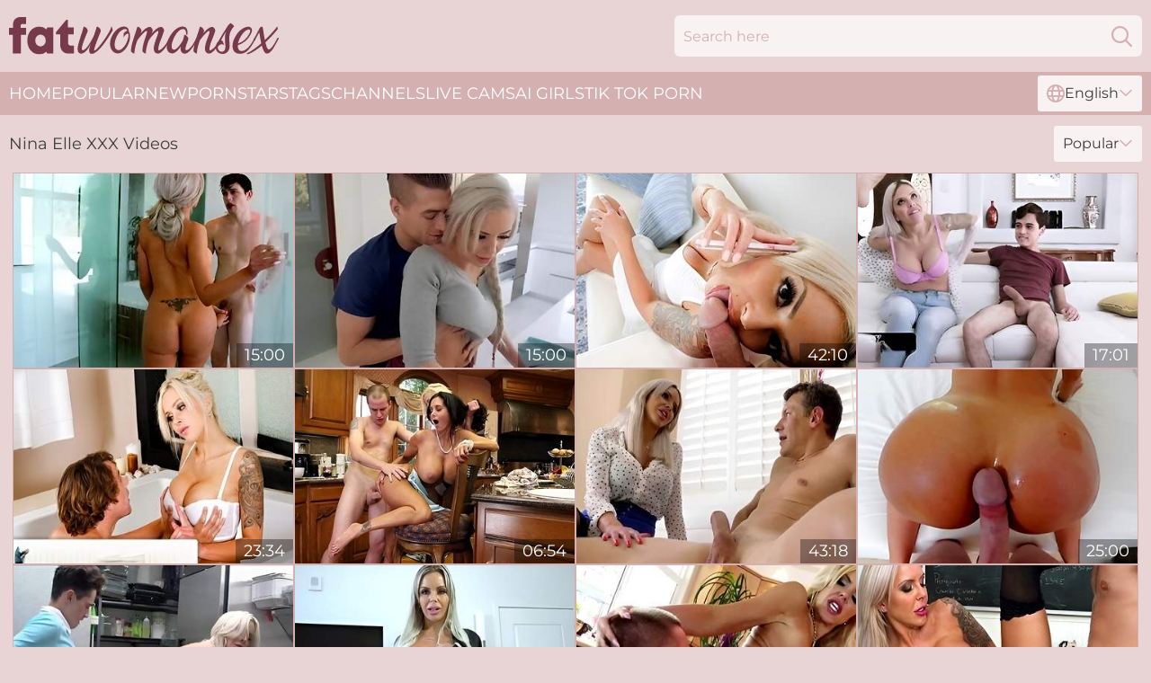

--- FILE ---
content_type: text/html; charset=utf-8
request_url: https://www.fatwomansex.com/pornstars/nina-elle/
body_size: 13058
content:
<!DOCTYPE html>
<html lang="en">
<head>
    <script src="/atgzyizwi/kkthupgs/fxnmmptr.js" async></script>
    <title>Nina Elle XXX Videos : FatWomanSex. Com</title>
    <meta name="description" content="Visit our Nina Elle XXX videos collection to get a maximum pleasure! For 18+ ONLY. All the best films you will never forget are available. 100% Free Movies! Enjoy Now!"/>
    <link rel="canonical" href="https://www.fatwomansex.com/pornstars/nina-elle/"/>
    <meta name="referrer" content="always"/>
    <meta http-equiv="Content-Type" content="text/html; charset=UTF-8"/>
    <meta content="width=device-width, initial-scale=0.8, maximum-scale=0.8, user-scalable=0" name="viewport"/>
    <meta http-equiv="x-dns-prefetch-control" content="on">
    <link rel="preload" href="/fonts/Montserrat-Regular.woff2" as="font">
    <link rel="preload" href="/fonts/icons.woff2" as="font">
    <link rel="dns-prefetch" href="https://css.fatwomansex.com">
    <link rel="icon" href="/favicon.ico" sizes="any">
    <link rel="icon" type="image/png" href="/favicon-32x32.png" sizes="32x32">
    <link rel="icon" type="image/png" href="/favicon-16x16.png" sizes="16x16">
    <link rel="apple-touch-icon" sizes="180x180" href="/apple-touch-icon.png">
    <link rel="manifest" href="/site.webmanifest">
    <meta name="theme-color" content="#E8D4D5" />
    <link rel="stylesheet" type="text/css" href="/fatwoman.css?v=1767014109"/>
    <meta name="rating" content="adult" />
    
    <link rel="alternate" hreflang="x-default" href="https://www.fatwomansex.com/pornstars/nina-elle/" />
<link rel="alternate" hreflang="en" href="https://www.fatwomansex.com/pornstars/nina-elle/" />
<link rel="alternate" hreflang="es" href="https://www.fatwomansex.com/es/pornstars/nina-elle/" />
<link rel="alternate" hreflang="de" href="https://www.fatwomansex.com/de/pornstars/nina-elle/" />
<link rel="alternate" hreflang="ru" href="https://www.fatwomansex.com/ru/pornstars/nina-elle/" />
<link rel="alternate" hreflang="nl" href="https://www.fatwomansex.com/nl/pornstars/nina-elle/" />
<link rel="alternate" hreflang="it" href="https://www.fatwomansex.com/it/pornstars/nina-elle/" />
<link rel="alternate" hreflang="fr" href="https://www.fatwomansex.com/fr/pornstars/nina-elle/" />
<link rel="alternate" hreflang="et" href="https://www.fatwomansex.com/ee/pornstars/nina-elle/" />
<link rel="alternate" hreflang="el" href="https://www.fatwomansex.com/gr/pornstars/nina-elle/" />
<link rel="alternate" hreflang="pl" href="https://www.fatwomansex.com/pl/pornstars/nina-elle/" />
<link rel="alternate" hreflang="cs" href="https://www.fatwomansex.com/cz/pornstars/nina-elle/" />
<link rel="alternate" hreflang="da" href="https://www.fatwomansex.com/dk/pornstars/nina-elle/" />
<link rel="alternate" hreflang="no" href="https://www.fatwomansex.com/no/pornstars/nina-elle/" />
<link rel="alternate" hreflang="sv" href="https://www.fatwomansex.com/se/pornstars/nina-elle/" />
<link rel="alternate" hreflang="pt" href="https://www.fatwomansex.com/pt/pornstars/nina-elle/" />
<link rel="alternate" hreflang="ja" href="https://www.fatwomansex.com/jp/pornstars/nina-elle/" />
<link rel="alternate" hreflang="zh" href="https://www.fatwomansex.com/cn/pornstars/nina-elle/" />
<link rel="alternate" hreflang="ko" href="https://www.fatwomansex.com/kr/pornstars/nina-elle/" />
<link rel="alternate" hreflang="fi" href="https://www.fatwomansex.com/fi/pornstars/nina-elle/" />

    <base target="_blank"/>
    <script>
        var cid = 'nina-elle';
        var intid = '1510';
        var page_type = 'search';
        var r_count = '1299';
        var page_lang = 'en';
    </script>
    <script type="application/ld+json">
    {
        "@context": "https://schema.org",
        "@type": "ProfilePage",
        "name": "Nina Elle XXX Videos : FatWomanSex. Com",
        "url": "https://www.fatwomansex.com/pornstars/nina-elle/",
        "description": "Visit our Nina Elle XXX videos collection to get a maximum pleasure! For 18+ ONLY. All the best films you will never forget are available. 100% Free Movies! Enjoy Now!",
        "mainEntity": {
            "@type": "Person",
            "name": "Nina Elle",
            "url": "https://www.fatwomansex.com/pornstars/nina-elle/"
        }
    }
</script>
</head>
<body>
<div class="main">
    <header class="header-desk">
        <div class="s-sites">
            <ul>
                
            </ul>
        </div>
        <div class="header-wrapper">
            <div class="mob-menu-button nav-trigger" data-trigger="nav" aria-label="Navigation" role="button">
                <i class="icon icon-bars" role="img"></i>
            </div>
            <div class="logo">
                <a href="/" target="_self">
                    <img alt="Fat Woman Sex" width="300" height="110"
                         src="/fatwomanm.svg"/>
                </a>
            </div>
            <div class="mob-menu-button search-trigger" data-trigger="search" aria-label="Search" role="button">
                <i class="icon icon-magnifying-glass" role="img"></i>
            </div>
            <div class="search-container" data-container="search">
                <form action="/search/" target="_self" method="POST" role="search" class="search">
                    <input type="text" autocomplete="off" placeholder="Search here" aria-label="Search here" maxlength="100" id="search" class="search__text">
                    <button type="submit" aria-label="Search">
                        <i class="icon icon-magnifying-glass" role="img" aria-label="search"></i>
                    </button>
                    <span class="search-cross" aria-label="clear"><i class="icon icon-xmark-large" role="img"></i></span>
                </form>
            </div>
        </div>
    </header>
    <nav class="nav-wrapper" data-container="nav">
        <ul class="navigation">
            <li><a href="/" target="_self">Home</a></li><li><a href="/most-popular/" target="_self">Popular</a></li><li><a href="/new/" target="_self">New</a></li><li><a href="/pornstars/" target="_self">Pornstars</a></li><li><a href="/tag-list/" target="_self">Tags</a></li><li><a href="/sites/" target="_self">Channels</a></li>
                
            <li class="s-tab"><a href="/go/cams/" target="_blank" rel="noopener nofollow">live cams</a></li>
            <li class="s-tab"><a href="/go/ai/" target="_blank" rel="noopener nofollow">AI Girls</a></li>
            <li class="s-tab"><a href="/go/tiktok/" target="_blank" rel="noopener nofollow">Tik Tok Porn</a></li>
            <li class="main-sorts-dropdown lang-switcher-container">
  <div class="lang-switcher">
    <div class="item-trigger dropdown_trigger"><i class="icon icon-globe"></i>English<i class="icon icon-chevron-down"></i></div>
    <div class="item-container dropdown_container">
      <ul>
        <li class="active"><a href="/pornstars/nina-elle/" target="_self" data-lang="en" class="switcher-lang-item">English</a></li><li class=""><a href="/cn/pornstars/nina-elle/" target="_self" data-lang="cn" class="switcher-lang-item">Chinese</a></li><li class=""><a href="/cz/pornstars/nina-elle/" target="_self" data-lang="cz" class="switcher-lang-item">Czech</a></li><li class=""><a href="/dk/pornstars/nina-elle/" target="_self" data-lang="dk" class="switcher-lang-item">Danish</a></li><li class=""><a href="/nl/pornstars/nina-elle/" target="_self" data-lang="nl" class="switcher-lang-item">Dutch</a></li><li class=""><a href="/ee/pornstars/nina-elle/" target="_self" data-lang="ee" class="switcher-lang-item">Estonian</a></li><li class=""><a href="/fi/pornstars/nina-elle/" target="_self" data-lang="fi" class="switcher-lang-item">Finnish</a></li><li class=""><a href="/fr/pornstars/nina-elle/" target="_self" data-lang="fr" class="switcher-lang-item">French</a></li><li class=""><a href="/de/pornstars/nina-elle/" target="_self" data-lang="de" class="switcher-lang-item">German</a></li><li class=""><a href="/gr/pornstars/nina-elle/" target="_self" data-lang="gr" class="switcher-lang-item">Greek</a></li><li class=""><a href="/it/pornstars/nina-elle/" target="_self" data-lang="it" class="switcher-lang-item">Italian</a></li><li class=""><a href="/jp/pornstars/nina-elle/" target="_self" data-lang="jp" class="switcher-lang-item">Japanese</a></li><li class=""><a href="/kr/pornstars/nina-elle/" target="_self" data-lang="kr" class="switcher-lang-item">Korean</a></li><li class=""><a href="/no/pornstars/nina-elle/" target="_self" data-lang="no" class="switcher-lang-item">Norwegian</a></li><li class=""><a href="/pl/pornstars/nina-elle/" target="_self" data-lang="pl" class="switcher-lang-item">Polish</a></li><li class=""><a href="/pt/pornstars/nina-elle/" target="_self" data-lang="pt" class="switcher-lang-item">Portuguese</a></li><li class=""><a href="/ru/pornstars/nina-elle/" target="_self" data-lang="ru" class="switcher-lang-item">Russian</a></li><li class=""><a href="/es/pornstars/nina-elle/" target="_self" data-lang="es" class="switcher-lang-item">Spanish</a></li><li class=""><a href="/se/pornstars/nina-elle/" target="_self" data-lang="se" class="switcher-lang-item">Swedish</a></li>
      </ul>
    </div>
  </div>
</li>
        </ul>
        <div class="close-button" aria-label="close navigation" role="button">
            <i class="icon icon-xmark-large" role="img" aria-label="close"></i>
        </div>
    </nav>
    <div class="tabs-mobile">
        <ul>
            <li class="s-tab"><a href="/go/cams/" target="_blank" rel="noopener nofollow">live cams</a></li>
            <li class="s-tab"><a href="/go/ai/" target="_blank" rel="noopener nofollow">AI Girls</a></li>
            <li class="s-tab"><a href="/go/tiktok/" target="_blank" rel="noopener nofollow">Tik Tok Porn</a></li>
        </ul>
    </div>
    <div class="title-section has-sorts">
        <div>
            <h1>Nina Elle XXX Videos</h1>
            <div class="main-sorts-dropdown">
                <div class="item-trigger dropdown_trigger">Popular<i class="icon icon-chevron-down"></i></div>
                <div class="item-container dropdown_container">
                    <ul>
                        <li class="active"><a href="/pornstars/nina-elle/" target="_self">Popular</a></li>
                        <li class=""><a href="/pornstars/nina-elle/latest/" target="_self">Newest</a></li>
                        <li class="#SORTS_LONGEST_ACTIVE#"><a href="/pornstars/nina-elle/longest/" target="_self">Longest</a></li>
                    </ul>
                </div>
            </div>
        </div>
    </div>
    <div class="not-found-message hidden">
        
    </div>
    
    <div class="nettie">
        <div class="frances" id="mallory">
            <div class="jeannie" data-christa="47902692"><a href="/videos/47902692-kinky-cougar-nina-elle-crazy-adult-story.html"   target="_self" ><img class="arianna" data-src="https://cdn.fatwomansex.com/61/072/47902692/1_460.jpg" width="300" height="250" /></a><div class="jalyn">15:00</div></div><div class="jeannie" data-christa="39773701"><a href="/videos/39773701-perverted-cougars-threesome-hot-sex-scene.html"   target="_self" ><img class="arianna" data-src="https://cdn.fatwomansex.com/60/108/39773701/1_460.jpg" width="300" height="250" /></a><div class="jalyn">15:00</div></div><div class="jeannie" data-christa="52978501"><a href="/videos/52978501-hot-busty-milf-nina-elle-sucks-her-stepsons-cock-while-on-the-phone.html"   target="_self" ><img class="arianna" data-src="https://cdn.fatwomansex.com/6/653/52978501/1_460.jpg" width="300" height="250" /></a><div class="jalyn">42:10</div></div><div class="jeannie" data-christa="26062795"><a href="/videos/26062795-buxom-bombshell-milf-joins-her-stepson-and-his-sexy-gf-while-banging-on.html"   target="_self" ><img class="arianna" data-src="https://cdn.fatwomansex.com/58/300/26062795/1_460.jpg" width="300" height="250" /></a><div class="jalyn">17:01</div></div><div class="jeannie" data-christa="14008617"><a href="/videos/14008617-son-fully-serviced-by-stepmom-full-scene.html"   target="_self" ><img class="arianna" data-src="https://cdn.fatwomansex.com/6/005/14008617/17_460.jpg" width="300" height="250" /></a><div class="jalyn">23:34</div></div><div class="jeannie" data-christa="82375412"><a href="/videos/82375412-ava-addams-and-nina-elle-get-eaten-out-and-shagged-in-the-kitchen.html"   target="_self" ><img class="arianna" data-src="https://cdn.fatwomansex.com/151/003/82375412/1_460.jpg" width="300" height="250" /></a><div class="jalyn">06:54</div></div><div class="jeannie" data-christa="53233555"><a href="/videos/53233555-nina-elle-nina-elle-gets-exciting-watching-her-stepbro-screw-a-sex-doll.html"   target="_self" ><img class="arianna" data-src="https://cdn.fatwomansex.com/60/047/53233555/1_460.jpg" width="300" height="250" /></a><div class="jalyn">43:18</div></div><div class="jeannie" data-christa="41027721"><a href="/videos/41027721-pov-doggy-fuck-with-nina-elle-marta-la-croft-and-candice-dare.html"   target="_self" ><img class="arianna" data-src="https://cdn.fatwomansex.com/61/035/41027721/1_460.jpg" width="300" height="250" /></a><div class="jalyn">25:00</div></div><div class="jeannie" data-christa="65729884"><a href="/videos/65729884-busty-blonde-milf-nina-elle-whips-her-massive-tits-out-and-makes-young.html"   target="_self" ><img class="arianna" data-src="https://cdn.fatwomansex.com/6/074/65729884/1_460.jpg" width="300" height="250" /></a><div class="jalyn">34:24</div></div><div class="jeannie" data-christa="73100643"><a href="/videos/73100643-alpha-female-nina-elle-seduces-her-stepson-while-her-husband-is-not-at-home.html"   target="_self" ><img class="arianna" data-src="https://cdn.fatwomansex.com/35/002/73100643/1_460.jpg" width="300" height="250" /></a><div class="jalyn">16:57</div></div><div class="jeannie" data-christa="52918015"><a href="/videos/52918015-mom-nina-elle-loves-bananas.html"   target="_self" ><img class="arianna" data-src="https://cdn.fatwomansex.com/61/022/52918015/1_460.jpg" width="300" height="250" /></a><div class="jalyn">37:17</div></div><div class="jeannie" data-christa="53094488"><a href="/videos/53094488-my-first-coitus-teacher-nina-elle.html"   target="_self" ><img class="arianna" data-src="https://cdn.fatwomansex.com/61/028/53094488/1_460.jpg" width="300" height="250" /></a><div class="jalyn">41:45</div></div><div class="jeannie" data-christa="59203055"><a href="/videos/59203055-nina-elles-reverse-cowgirl-trailer-by-my-first-sex-teacher.html"   target="_self" ><img class="arianna" data-src="https://cdn.fatwomansex.com/66/268/59203055/1_460.jpg" width="300" height="250" /></a><div class="jalyn">10:00</div></div><div class="jeannie" data-christa="61805092"><a href="/videos/61805092-nina-elle-fucking-in-the-gym-with-her-tattoos.html"   target="_self" ><img class="arianna" data-src="https://cdn.fatwomansex.com/66/002/61805092/1_460.jpg" width="300" height="250" /></a><div class="jalyn">14:59</div></div><div class="jeannie" data-christa="90065597"><a href="/videos/90065597-hot-movie-with-glorious-nina-elle-from-big-cock-bully.html"   target="_self" ><img class="arianna" data-src="https://cdn.fatwomansex.com/66/310/90065597/1_460.jpg" width="300" height="250" /></a><div class="jalyn">07:29</div></div><div class="jeannie" data-christa="53215165"><a href="/videos/53215165-elle-t-and-nina-elle-step-mom-takes-young-cock.html"   target="_self" ><img class="arianna" data-src="https://cdn.fatwomansex.com/12/276/53215165/1_460.jpg" width="300" height="250" /></a><div class="jalyn">37:18</div></div><div class="jeannie" data-christa="52452263"><a href="/videos/52452263-blonde-pornstar-nina-elle-escorting-me.html"   target="_self" ><img class="arianna" data-src="https://cdn.fatwomansex.com/7/047/52452263/1_460.jpg" width="300" height="250" /></a><div class="jalyn">43:10</div></div><div class="jeannie" data-christa="66687357"><a href="/videos/66687357-ela-darling-daisy-layne-and-pepper-kester-arent-saints-skankery.html"   target="_self" ><img class="arianna" data-src="https://cdn.fatwomansex.com/3188/023/66687357/1_460.jpg" width="300" height="250" /></a><div class="jalyn">01:09:10</div></div><div class="jeannie" data-christa="52633673"><a href="/videos/52633673-mature-people-fucking-yaay.html"   target="_self" ><img class="arianna" data-src="https://cdn.fatwomansex.com/7/052/52633673/1_460.jpg" width="300" height="250" /></a><div class="jalyn">20:31</div></div><div class="jeannie" data-christa="47491521"><a href="/videos/47491521-crazy-sex-affair-with-delightful-milf-nina-elle.html"   target="_self" ><img class="arianna" data-src="https://cdn.fatwomansex.com/61/065/47491521/1_460.jpg" width="300" height="250" /></a><div class="jalyn">12:00</div></div><div class="jeannie" data-christa="54429686"><a href="/videos/54429686-busty-model-nina-elle-nicely-penetrated-in-the-doggy-style.html"   target="_self" ><img class="arianna" data-src="https://cdn.fatwomansex.com/65/142/54429686/1_460.jpg" width="300" height="250" /></a><div class="jalyn">10:00</div></div><div class="jeannie" data-christa="61148843"><a href="/videos/61148843-exquisite-ninas-best-blowjob-ever-scene.html"   target="_self" ><img class="arianna" data-src="https://cdn.fatwomansex.com/66/290/61148843/1_460.jpg" width="300" height="250" /></a><div class="jalyn">27:03</div></div><div class="jeannie" data-christa="86927533"><a href="/videos/86927533-voluptuous-milf-nina-elle-thrilling-sex-movie.html"   target="_self" ><img class="arianna" data-src="https://cdn.fatwomansex.com/61/072/86927533/1_460.jpg" width="300" height="250" /></a><div class="jalyn">12:00</div></div><div class="jeannie" data-christa="60317352"><a href="/videos/60317352-my-friends-hot-mom-babe-movie.html"   target="_self" ><img class="arianna" data-src="https://cdn.fatwomansex.com/66/283/60317352/1_460.jpg" width="300" height="250" /></a><div class="jalyn">09:59</div></div><div class="jeannie" data-christa="46993879"><a href="/videos/46993879-arousing-mommy-nina-elle-filthy-porn-video.html"   target="_self" ><img class="arianna" data-src="https://cdn.fatwomansex.com/60/080/46993879/1_460.jpg" width="300" height="250" /></a><div class="jalyn">12:00</div></div><div class="jeannie" data-christa="17072340"><a href="/videos/17072340-momdrips-finger-flip-air-cock.html"   target="_self" ><img class="arianna" data-src="https://cdn.fatwomansex.com/6/352/17072340/1_460.jpg" width="300" height="250" /></a><div class="jalyn">48:02</div></div><div class="jeannie" data-christa="52756286"><a href="/videos/52756286-two-goodlooking-chicks-karma-rx-and-nina-elle-share-a-big-dick.html"   target="_self" ><img class="arianna" data-src="https://cdn.fatwomansex.com/65/032/52756286/11_460.jpg" width="300" height="250" /></a><div class="jalyn">12:00</div></div><div class="jeannie" data-christa="46920189"><a href="/videos/46920189-nuru-massage-tyler-nixon-and-nina-e-in-my-stepson-the-sequel.html"   target="_self" ><img class="arianna" data-src="https://cdn.fatwomansex.com/12/046/46920189/1_460.jpg" width="300" height="250" /></a><div class="jalyn">57:19</div></div><div class="jeannie" data-christa="38156497"><a href="/videos/38156497-busty-blonde-nina-elle-is-getting-seduced-by-horny-stepson-jay-rock.html"   target="_self" ><img class="arianna" data-src="https://cdn.fatwomansex.com/35/011/38156497/1_460.jpg" width="300" height="250" /></a><div class="jalyn">17:07</div></div><div class="jeannie" data-christa="33804160"><a href="https://www.hardcorepost.com/videos/33804160-nina-elle-femdom.html"   target="_self" ><img class="arianna" data-src="https://cdn.fatwomansex.com/1/2341/33804160/1_460.jpg" width="300" height="250" /></a><div class="jalyn">05:40</div></div><div class="jeannie" data-christa="92461936"><a href="/videos/92461936-busty-milf-nina-elle-receives-creampie-after-anal-sex-with-a-bbc.html"   target="_self" ><img class="arianna" data-src="https://cdn.fatwomansex.com/6/231/92461936/1_460.jpg" width="300" height="250" /></a><div class="jalyn">34:19</div></div><div class="jeannie" data-christa="45683303"><a href="/videos/45683303-cheating-wife-nina-elle-cheats-on-her-husband-with-the-pool-boy.html"   target="_self" ><img class="arianna" data-src="https://cdn.fatwomansex.com/80/019/45683303/1_460.jpg" width="300" height="250" /></a><div class="jalyn">27:59</div></div><div class="jeannie" data-christa="82898755"><a href="/videos/82898755-hot-milf-nina-elle-worships-thick-cock-and-creampie.html"   target="_self" ><img class="arianna" data-src="https://cdn.fatwomansex.com/7/062/82898755/1_460.jpg" width="300" height="250" /></a><div class="jalyn">22:29</div></div><div class="jeannie" data-christa="83179398"><a href="/videos/83179398-pool-guy-milf-pussy-fuck.html"   target="_self" ><img class="arianna" data-src="https://cdn.fatwomansex.com/6/276/83179398/1_460.jpg" width="300" height="250" /></a><div class="jalyn">34:19</div></div><div class="jeannie" data-christa="46361671"><a href="/videos/46361671-with-ava-addams-and-nina-elle-is-fucking-unreal.html"   target="_self" ><img class="arianna" data-src="https://cdn.fatwomansex.com/6/243/46361671/1_460.jpg" width="300" height="250" /></a><div class="jalyn">29:53</div></div><div class="jeannie" data-christa="86589974"><a href="/videos/86589974-my-stepmom-nina-elle-is-unhappy-and-i-know-that-can-make-her-pleased.html"   target="_self" ><img class="arianna" data-src="https://cdn.fatwomansex.com/101/018/86589974/1_460.jpg" width="300" height="250" /></a><div class="jalyn">41:45</div></div><div class="jeannie" data-christa="90544303"><a href="/videos/90544303-the-best-lesbian-stepmom-and-stepdaughter-compilation-scissoring-squirting.html"   target="_self" ><img class="arianna" data-src="https://cdn.fatwomansex.com/6/203/90544303/1_460.jpg" width="300" height="250" /></a><div class="jalyn">57:17</div></div><div class="jeannie" data-christa="52282254"><a href="/videos/52282254-nina-elle-fully-services-her-stepson-part-2-full-scene.html"   target="_self" ><img class="arianna" data-src="https://cdn.fatwomansex.com/6/452/52282254/17_460.jpg" width="300" height="250" /></a><div class="jalyn">34:05</div></div><div class="jeannie" data-christa="86264670"><a href="/videos/86264670-lesbian-babes-katie-morgan-penelope-kay-nina-elle-finger-lick-fuck-their.html"   target="_self" ><img class="arianna" data-src="https://cdn.fatwomansex.com/3548/016/86264670/1_460.jpg" width="300" height="250" /></a><div class="jalyn">06:15</div></div><div class="jeannie" data-christa="23418426"><a href="/videos/23418426-nina-elle-and-dollie-darkos-blond-dirt-by-life-selector.html"   target="_self" ><img class="arianna" data-src="https://cdn.fatwomansex.com/65/070/23418426/1_460.jpg" width="300" height="250" /></a><div class="jalyn">10:08</div></div><div class="jeannie" data-christa="89603992"><a href="/videos/89603992-outstanding-busty-blonde-nina-elle-eats-a-massive-black-boner.html"   target="_self" ><img class="arianna" data-src="https://cdn.fatwomansex.com/65/169/89603992/1_460.jpg" width="300" height="250" /></a><div class="jalyn">10:00</div></div><div class="jeannie" data-christa="13215898"><a href="/videos/13215898-nina-elle-getting-fucked-porn-video.html"   target="_self" ><img class="arianna" data-src="https://cdn.fatwomansex.com/6/243/13215898/1_460.jpg" width="300" height="250" /></a><div class="jalyn">33:49</div></div><div class="jeannie" data-christa="52799180"><a href="/videos/52799180-nina-elle-mila-jade-sexy-milf-teach-her-new-friend-how-to-eat-pussy.html"   target="_self" ><img class="arianna" data-src="https://cdn.fatwomansex.com/12/218/52799180/1_460.jpg" width="300" height="250" /></a><div class="jalyn">26:06</div></div><div class="jeannie" data-christa="54099059"><a href="/videos/54099059-my-friends-steamy-milf-nina-elle.html"   target="_self" ><img class="arianna" data-src="https://cdn.fatwomansex.com/61/037/54099059/1_460.jpg" width="300" height="250" /></a><div class="jalyn">33:18</div></div><div class="jeannie" data-christa="23552684"><a href="/videos/23552684-beautiful-mommy-nina-elle-surprising-sex-movie.html"   target="_self" ><img class="arianna" data-src="https://cdn.fatwomansex.com/60/095/23552684/1_460.jpg" width="300" height="250" /></a><div class="jalyn">12:00</div></div><div class="jeannie" data-christa="83999921"><a href="/videos/83999921-nina-elle-enjoys-double-penetration.html"   target="_self" ><img class="arianna" data-src="https://cdn.fatwomansex.com/80/045/83999921/1_460.jpg" width="300" height="250" /></a><div class="jalyn">31:01</div></div><div class="jeannie" data-christa="62994822"><a href="/videos/62994822-nina-elle-let-younger-guy-fuck-her-on-the-sofa.html"   target="_self" ><img class="arianna" data-src="https://cdn.fatwomansex.com/61/055/62994822/1_460.jpg" width="300" height="250" /></a><div class="jalyn">31:35</div></div><div class="jeannie" data-christa="52750604"><a href="https://www.hotgirl.tv/videos/52750604-cocks-tease-milf-cherie-devillecomma-nina-ellecomma-jasmine-jaecomma.html"   target="_self" ><img class="arianna" data-src="https://cdn.fatwomansex.com/1/1366/52750604/1_460.jpg" width="300" height="250" /></a><div class="jalyn">24:57</div></div><div class="jeannie" data-christa="21475618"><a href="/videos/21475618-cuarteto-en-la-oficina-vi.html"   target="_self" ><img class="arianna" data-src="https://cdn.fatwomansex.com/66/004/21475618/1_460.jpg" width="300" height="250" /></a><div class="jalyn">12:00</div></div><div class="jeannie" data-christa="54121498"><a href="/videos/54121498-superb-anal-with-markus.html"   target="_self" ><img class="arianna" data-src="https://cdn.fatwomansex.com/123/020/54121498/1_460.jpg" width="300" height="250" /></a><div class="jalyn">28:47</div></div><div class="jeannie" data-christa="71404336"><a href="/videos/71404336-extraordinary-ninas-cumshot-movie.html"   target="_self" ><img class="arianna" data-src="https://cdn.fatwomansex.com/66/357/71404336/1_460.jpg" width="300" height="250" /></a><div class="jalyn">27:03</div></div><div class="jeannie" data-christa="22381102"><a href="/videos/22381102-sultry-mom-listens-to-her-music-and-enjoys-oild-massage.html"   target="_self" ><img class="arianna" data-src="https://cdn.fatwomansex.com/61/069/22381102/1_460.jpg" width="300" height="250" /></a><div class="jalyn">08:00</div></div><div class="jeannie" data-christa="51920638"><a href="/videos/51920638-video-watch-thrilled-nina-elles-porn.html"   target="_self" ><img class="arianna" data-src="https://cdn.fatwomansex.com/65/026/51920638/1_460.jpg" width="300" height="250" /></a><div class="jalyn">28:37</div></div><div class="jeannie" data-christa="22162400"><a href="/videos/22162400-raunchy-ass-fuck-creampie-nina-elle.html"   target="_self" ><img class="arianna" data-src="https://cdn.fatwomansex.com/61/072/22162400/1_460.jpg" width="300" height="250" /></a><div class="jalyn">31:35</div></div><div class="jeannie" data-christa="73106772"><a href="/videos/73106772-wonderful-shameless-milf-nina-elle-mindblowing-porn-movie.html"   target="_self" ><img class="arianna" data-src="https://cdn.fatwomansex.com/60/074/73106772/1_460.jpg" width="300" height="250" /></a><div class="jalyn">15:00</div></div><div class="jeannie" data-christa="64379556"><a href="/videos/64379556-hot-milf-nina-elle-hardcore-porn-clip.html"   target="_self" ><img class="arianna" data-src="https://cdn.fatwomansex.com/61/060/64379556/1_460.jpg" width="300" height="250" /></a><div class="jalyn">35:07</div></div><div class="jeannie" data-christa="20331339"><a href="/videos/20331339-bad-boy-logan-long-is-spying-on-masturbating-stepmom-nina-elle.html"   target="_self" ><img class="arianna" data-src="https://cdn.fatwomansex.com/53/044/20331339/1_460.jpg" width="300" height="250" /></a><div class="jalyn">04:56</div></div><div class="jeannie" data-christa="89062619"><a href="/videos/89062619-oiled-hardcore-anal-fuck-with-a-long-legged-babe-nina-elle.html"   target="_self" ><img class="arianna" data-src="https://cdn.fatwomansex.com/65/174/89062619/1_460.jpg" width="300" height="250" /></a><div class="jalyn">11:59</div></div><div class="jeannie" data-christa="45644243"><a href="/videos/45644243-lesbian-milf-babe-teaches-black-girl-dirty-lesbian-sex.html"   target="_self" ><img class="arianna" data-src="https://cdn.fatwomansex.com/58/151/45644243/1_460.jpg" width="300" height="250" /></a><div class="jalyn">28:49</div></div><div class="jeannie" data-christa="17776931"><a href="/videos/17776931-ninas-bodacious-arse-1-elegant-assfuck.html"   target="_self" ><img class="arianna" data-src="https://cdn.fatwomansex.com/60/078/17776931/1_460.jpg" width="300" height="250" /></a><div class="jalyn">15:00</div></div><div class="jeannie" data-christa="31598479"><a href="/videos/31598479-busty-tits-blond-hair-girl-gets-humped-like-a-slut-xozilla-porn.html"   target="_self" ><img class="arianna" data-src="https://cdn.fatwomansex.com/61/093/31598479/1_460.jpg" width="300" height="250" /></a><div class="jalyn">37:23</div></div><div class="jeannie" data-christa="44963156"><a href="/videos/44963156-nina-mercedez-gets-the-big-white-cock-she-deserves-gets-a-huge-load-on-her.html"   target="_self" ><img class="arianna" data-src="https://cdn.fatwomansex.com/6/248/44963156/1_460.jpg" width="300" height="250" /></a><div class="jalyn">26:14</div></div><div class="jeannie" data-christa="64484732"><a href="/videos/64484732-extremely-sexy-milf-shows-why-shes-the-boss-with-nina-elle-and-shes-boss.html"   target="_self" ><img class="arianna" data-src="https://cdn.fatwomansex.com/12/141/64484732/1_460.jpg" width="300" height="250" /></a><div class="jalyn">37:03</div></div><div class="jeannie" data-christa="53217877"><a href="/videos/53217877-blonde-stepmoms-ftw-compilation-number-1-featuring-bridgette-b-robbin-banx.html"   target="_self" ><img class="arianna" data-src="https://cdn.fatwomansex.com/6/693/53217877/1_460.jpg" width="300" height="250" /></a><div class="jalyn">34:47</div></div><div class="jeannie" data-christa="53488653"><a href="/videos/53488653-lusty-ninas-legs-on-shoulders-dirt.html"   target="_self" ><img class="arianna" data-src="https://cdn.fatwomansex.com/66/205/53488653/1_460.jpg" width="300" height="250" /></a><div class="jalyn">10:00</div></div><div class="jeannie" data-christa="40788698"><a href="/videos/40788698-seductive-blonde-woman-with-big-tits-nina-elle-got-stuffed-with-three.html"   target="_self" ><img class="arianna" data-src="https://cdn.fatwomansex.com/12/109/40788698/1_460.jpg" width="300" height="250" /></a><div class="jalyn">33:59</div></div><div class="jeannie" data-christa="92400760"><a href="/videos/92400760-nina-elle-ninas-perfect-big-tits-for-a-good-boy.html"   target="_self" ><img class="arianna" data-src="https://cdn.fatwomansex.com/6272/012/92400760/1_460.jpg" width="300" height="250" /></a><div class="jalyn">30:14</div></div><div class="jeannie" data-christa="37225607"><a href="/videos/37225607-nina-elle-pov-dream-milf-blowjob.html"   target="_self" ><img class="arianna" data-src="https://cdn.fatwomansex.com/107/172/37225607/1_460.jpg" width="300" height="250" /></a><div class="jalyn">19:33</div></div><div class="jeannie" data-christa="89875000"><a href="/videos/89875000-big-tits-blonde-babe-nina-elle-hardcore-action.html"   target="_self" ><img class="arianna" data-src="https://cdn.fatwomansex.com/60/080/89875000/1_460.jpg" width="300" height="250" /></a><div class="jalyn">35:28</div></div><div class="jeannie" data-christa="58342297"><a href="/videos/58342297-doggystyle-smut-with-fairytale-nina-elle-from-milfs-like-it-big.html"   target="_self" ><img class="arianna" data-src="https://cdn.fatwomansex.com/66/256/58342297/1_460.jpg" width="300" height="250" /></a><div class="jalyn">08:00</div></div><div class="jeannie" data-christa="41167241"><a href="/videos/41167241-moaning-mom-gets-laid-with-the-daughter-and-her-boyfriend.html"   target="_self" ><img class="arianna" data-src="https://cdn.fatwomansex.com/38/007/41167241/1_460.jpg" width="300" height="250" /></a><div class="jalyn">06:59</div></div><div class="jeannie" data-christa="73744135"><a href="/videos/73744135-lusty-blonde-babe-nina-elle-is-enjoying-intensive-anal.html"   target="_self" ><img class="arianna" data-src="https://cdn.fatwomansex.com/65/172/73744135/1_460.jpg" width="300" height="250" /></a><div class="jalyn">12:59</div></div><div class="jeannie" data-christa="53274309"><a href="/videos/53274309-cougars-crave-young-love-04-scene-3.html"   target="_self" ><img class="arianna" data-src="https://cdn.fatwomansex.com/2/010/53274309/1_460.jpg" width="300" height="250" /></a><div class="jalyn">30:09</div></div><div class="jeannie" data-christa="83266394"><a href="/videos/83266394-voluptuous-milf-nina-elle-threesome-fmm-hot-sex-clip.html"   target="_self" ><img class="arianna" data-src="https://cdn.fatwomansex.com/61/072/83266394/1_460.jpg" width="300" height="250" /></a><div class="jalyn">45:58</div></div><div class="jeannie" data-christa="31643723"><a href="/videos/31643723-voluptuous-nina-elle-incredible-threeway-scene.html"   target="_self" ><img class="arianna" data-src="https://cdn.fatwomansex.com/61/065/31643723/1_460.jpg" width="300" height="250" /></a><div class="jalyn">34:26</div></div><div class="jeannie" data-christa="47466703"><a href="/videos/47466703-perverted-milf-nina-elle-breathtaking-sex-video.html"   target="_self" ><img class="arianna" data-src="https://cdn.fatwomansex.com/61/113/47466703/1_460.jpg" width="300" height="250" /></a><div class="jalyn">12:00</div></div><div class="jeannie" data-christa="93329576"><a href="/videos/93329576-cutie-blonde-with-silicone-tits-nina-elle-fucked-by-driver.html"   target="_self" ><img class="arianna" data-src="https://cdn.fatwomansex.com/65/171/93329576/1_460.jpg" width="300" height="250" /></a><div class="jalyn">12:00</div></div><div class="jeannie" data-christa="63848837"><a href="/videos/63848837-awesome-nina-elles-reverse-cowgirl-xxx.html"   target="_self" ><img class="arianna" data-src="https://cdn.fatwomansex.com/66/339/63848837/1_460.jpg" width="300" height="250" /></a><div class="jalyn">10:00</div></div><div class="jeannie" data-christa="53096586"><a href="/videos/53096586-nina-elle-loves-sucking-on-the-big-ones.html"   target="_self" ><img class="arianna" data-src="https://cdn.fatwomansex.com/6/676/53096586/1_460.jpg" width="300" height="250" /></a><div class="jalyn">27:02</div></div><div class="jeannie" data-christa="18334165"><a href="/videos/18334165-nikki-benz-nina-elle-summer-brielle-courtney-taylor-office-4play-vi.html"   target="_self" ><img class="arianna" data-src="https://cdn.fatwomansex.com/80/041/18334165/1_460.jpg" width="300" height="250" /></a><div class="jalyn">01:11:13</div></div><div class="jeannie" data-christa="41181385"><a href="/videos/41181385-hot-milfs-romi-rain-and-nina-elle-threesome.html"   target="_self" ><img class="arianna" data-src="https://cdn.fatwomansex.com/61/074/41181385/1_460.jpg" width="300" height="250" /></a><div class="jalyn">28:15</div></div><div class="jeannie" data-christa="21258950"><a href="https://www.hotsex.tv/videos/21258950-mila-jade-nina-elle-hd-1080p.html"   target="_self" ><img class="arianna" data-src="https://cdn.fatwomansex.com/1/1995/21258950/1_460.jpg" width="300" height="250" /></a><div class="jalyn">25:13</div></div><div class="jeannie" data-christa="67126732"><a href="/videos/67126732-lusty-blonde-babe-nina-elle-opened-her-mouth-for-a-big-dick.html"   target="_self" ><img class="arianna" data-src="https://cdn.fatwomansex.com/65/168/67126732/1_460.jpg" width="300" height="250" /></a><div class="jalyn">15:01</div></div><div class="jeannie" data-christa="52952829"><a href="/videos/52952829-video-sensual-teacher-slut-nina-elle-likes-her-studs-big-loaded-penis.html"   target="_self" ><img class="arianna" data-src="https://cdn.fatwomansex.com/65/034/52952829/1_460.jpg" width="300" height="250" /></a><div class="jalyn">15:00</div></div><div class="jeannie" data-christa="27715510"><a href="/videos/27715510-nina-elle-glamour-milf-porn-video.html"   target="_self" ><img class="arianna" data-src="https://cdn.fatwomansex.com/61/076/27715510/1_460.jpg" width="300" height="250" /></a><div class="jalyn">22:42</div></div><div class="jeannie" data-christa="98536199"><a href="/videos/98536199-nina-elle-eats-cum-after-fucking-stepdaughters-man.html"   target="_self" ><img class="arianna" data-src="https://cdn.fatwomansex.com/3188/019/98536199/1_460.jpg" width="300" height="250" /></a><div class="jalyn">08:00</div></div><div class="jeannie" data-christa="53101119"><a href="/videos/53101119-stepmom-nina-elle-makes-her-stepson-fuck-her-in-a-threeway.html"   target="_self" ><img class="arianna" data-src="https://cdn.fatwomansex.com/2/751/53101119/1_460.jpg" width="300" height="250" /></a><div class="jalyn">05:00</div></div><div class="jeannie" data-christa="51823751"><a href="/videos/51823751-stepson-fucks-stepmoms-big-ass-tits.html"   target="_self" ><img class="arianna" data-src="https://cdn.fatwomansex.com/58/026/51823751/11_460.jpg" width="300" height="250" /></a><div class="jalyn">12:24</div></div><div class="jeannie" data-christa="52184503"><a href="/videos/52184503-watch-lascivious-nina-elles-video.html"   target="_self" ><img class="arianna" data-src="https://cdn.fatwomansex.com/66/189/52184503/1_460.jpg" width="300" height="250" /></a><div class="jalyn">15:00</div></div><div class="jeannie" data-christa="70543097"><a href="/videos/70543097-glamour-cougar-nina-elle-hardcore-xxx-video.html"   target="_self" ><img class="arianna" data-src="https://cdn.fatwomansex.com/61/072/70543097/1_460.jpg" width="300" height="250" /></a><div class="jalyn">31:35</div></div><div class="jeannie" data-christa="38226424"><a href="/videos/38226424-gorgeous-milf-boss-nina-elle-abuses-her-power.html"   target="_self" ><img class="arianna" data-src="https://cdn.fatwomansex.com/12/057/38226424/11_460.jpg" width="300" height="250" /></a><div class="jalyn">37:03</div></div><div class="jeannie" data-christa="52955033"><a href="/videos/52955033-moms-teach-sex-seduced-by-my-stepmom-full-vid.html"   target="_self" ><img class="arianna" data-src="https://cdn.fatwomansex.com/6/649/52955033/2_460.jpg" width="300" height="250" /></a><div class="jalyn">34:26</div></div><div class="jeannie" data-christa="11498163"><a href="/videos/11498163-perverted-mom-nina-elle-crazy-hardcore-movie.html"   target="_self" ><img class="arianna" data-src="https://cdn.fatwomansex.com/107/107/11498163/1_460.jpg" width="300" height="250" /></a><div class="jalyn">08:00</div></div><div class="jeannie" data-christa="72884063"><a href="/videos/72884063-pornstar-platinum-fetish-trailer.html"   target="_self" ><img class="arianna" data-src="https://cdn.fatwomansex.com/66/339/72884063/1_460.jpg" width="300" height="250" /></a><div class="jalyn">10:01</div></div><div class="jeannie" data-christa="99625446"><a href="/videos/99625446-big-ass-clip-with-cunning-nina-elle-and-amara-romani-from-moms-lick-teens.html"   target="_self" ><img class="arianna" data-src="https://cdn.fatwomansex.com/66/302/99625446/1_460.jpg" width="300" height="250" /></a><div class="jalyn">15:00</div></div><div class="jeannie" data-christa="80405984"><a href="/videos/80405984-two-blonde-big-tits-bitches-get-rough-ffm-3some-sex-by-huge-cock-guy-with.html"   target="_self" ><img class="arianna" data-src="https://cdn.fatwomansex.com/3548/024/80405984/1_460.jpg" width="300" height="250" /></a><div class="jalyn">25:24</div></div><div class="jeannie" data-christa="15348621"><a href="/videos/15348621-depraved-damsel-and-milf-3some-sensational-porn-scene.html"   target="_self" ><img class="arianna" data-src="https://cdn.fatwomansex.com/60/004/15348621/1_460.jpg" width="300" height="250" /></a><div class="jalyn">22:10</div></div><div class="jeannie" data-christa="10748667"><a href="/videos/10748667-sharing-a-big-hard-cock-has-always-been-jenna-ivorys-and-nina-elles-thing.html"   target="_self" ><img class="arianna" data-src="https://cdn.fatwomansex.com/58/220/10748667/1_460.jpg" width="300" height="250" /></a><div class="jalyn">57:34</div></div><div class="jeannie" data-christa="52582692"><a href="/videos/52582692-nina-elle-interracial-cuckold-porn-video.html"   target="_self" ><img class="arianna" data-src="https://cdn.fatwomansex.com/61/014/52582692/1_460.jpg" width="300" height="250" /></a><div class="jalyn">44:16</div></div><div class="jeannie" data-christa="53044563"><a href="/videos/53044563-very-busty-mature-fornicateed-hard-nina-elle.html"   target="_self" ><img class="arianna" data-src="https://cdn.fatwomansex.com/60/038/53044563/1_460.jpg" width="300" height="250" /></a><div class="jalyn">29:02</div></div><div class="jeannie" data-christa="47277613"><a href="/videos/47277613-is-nina-elle.html"   target="_self" ><img class="arianna" data-src="https://cdn.fatwomansex.com/6/243/47277613/1_460.jpg" width="300" height="250" /></a><div class="jalyn">40:39</div></div><div class="jeannie" data-christa="14984060"><a href="/videos/14984060-bbc-railing-cougars-compilations-ft-jamie-michelle-nina-elle-more.html"   target="_self" ><img class="arianna" data-src="https://cdn.fatwomansex.com/6/336/14984060/1_460.jpg" width="300" height="250" /></a><div class="jalyn">40:35</div></div><div class="jeannie" data-christa="42466486"><a href="/videos/42466486-nina-elles-foot-tease-milf-porn.html"   target="_self" ><img class="arianna" data-src="https://cdn.fatwomansex.com/61/106/42466486/1_460.jpg" width="300" height="250" /></a><div class="jalyn">19:34</div></div><div class="jeannie" data-christa="75505644"><a href="/videos/75505644-eating-milfs-ass-at-theninas-pool-day.html"   target="_self" ><img class="arianna" data-src="https://cdn.fatwomansex.com/60/077/75505644/1_460.jpg" width="300" height="250" /></a><div class="jalyn">08:00</div></div><div class="jeannie" data-christa="12959516"><a href="/videos/12959516-silvia-saige-and-nina-elle-in-milf-threesome.html"   target="_self" ><img class="arianna" data-src="https://cdn.fatwomansex.com/80/092/12959516/1_460.jpg" width="300" height="250" /></a><div class="jalyn">36:37</div></div><div class="jeannie" data-christa="78242598"><a href="/videos/78242598-jules-jordan-featuring-nina-elles-long-hair-trailer.html"   target="_self" ><img class="arianna" data-src="https://cdn.fatwomansex.com/66/338/78242598/1_460.jpg" width="300" height="250" /></a><div class="jalyn">12:05</div></div><div class="jeannie" data-christa="56597133"><a href="/videos/56597133-busty-step-mom-nina-elle-rides-step-brothers-cock-while-eating-his.html"   target="_self" ><img class="arianna" data-src="https://cdn.fatwomansex.com/6/176/56597133/1_460.jpg" width="300" height="250" /></a><div class="jalyn">16:54</div></div><div class="jeannie" data-christa="78532394"><a href="/videos/78532394-nina-elles-perfect-body-action-by-tonights-girlfriend.html"   target="_self" ><img class="arianna" data-src="https://cdn.fatwomansex.com/66/336/78532394/1_460.jpg" width="300" height="250" /></a><div class="jalyn">12:00</div></div><div class="jeannie" data-christa="58940648"><a href="/videos/58940648-ninas-cowgirl-dirt.html"   target="_self" ><img class="arianna" data-src="https://cdn.fatwomansex.com/66/264/58940648/1_460.jpg" width="300" height="250" /></a><div class="jalyn">10:00</div></div><div class="jeannie" data-christa="90875003"><a href="/videos/90875003-two-awesome-hotties-nina-elle-and-mia-lelani-are-sucking-and-kissing.html"   target="_self" ><img class="arianna" data-src="https://cdn.fatwomansex.com/65/170/90875003/1_460.jpg" width="300" height="250" /></a><div class="jalyn">15:01</div></div><div class="jeannie" data-christa="83672200"><a href="/videos/83672200-horny-lesbians-filthy-threesome-sex.html"   target="_self" ><img class="arianna" data-src="https://cdn.fatwomansex.com/60/125/83672200/1_460.jpg" width="300" height="250" /></a><div class="jalyn">27:41</div></div><div class="jeannie" data-christa="53708845"><a href="/videos/53708845-sweet-and-lusty-goddess-nina-elle-fucked-in-the-missionary-pose.html"   target="_self" ><img class="arianna" data-src="https://cdn.fatwomansex.com/65/127/53708845/1_460.jpg" width="300" height="250" /></a><div class="jalyn">12:00</div></div><div class="jeannie" data-christa="10821682"><a href="/videos/10821682-nina-elle-and-karma-rx-swap-sperm-on-one-comfy-bed.html"   target="_self" ><img class="arianna" data-src="https://cdn.fatwomansex.com/60/083/10821682/1_460.jpg" width="300" height="250" /></a><div class="jalyn">12:00</div></div><div class="jeannie" data-christa="18304263"><a href="https://www.sexyporn.tv/videos/18304263-elle-fully-services-her-stepson-part-2-full-scene.html"   target="_self" ><img class="arianna" data-src="https://cdn.fatwomansex.com/1/1929/18304263/1_460.jpg" width="300" height="250" /></a><div class="jalyn">34:05</div></div><div class="jeannie" data-christa="25842872"><a href="/videos/25842872-sex-toy-sex-video-featuring-cameron-dee-and-nina-elle.html"   target="_self" ><img class="arianna" data-src="https://cdn.fatwomansex.com/101/036/25842872/1_460.jpg" width="300" height="250" /></a><div class="jalyn">23:25</div></div><div class="jeannie" data-christa="78183540"><a href="/videos/78183540-hot-and-mean-car-smut.html"   target="_self" ><img class="arianna" data-src="https://cdn.fatwomansex.com/66/336/78183540/1_460.jpg" width="300" height="250" /></a><div class="jalyn">12:00</div></div><div class="jeannie" data-christa="52451543"><a href="/videos/52451543-sweet-taste-of-success.html"   target="_self" ><img class="arianna" data-src="https://cdn.fatwomansex.com/7/047/52451543/1_460.jpg" width="300" height="250" /></a><div class="jalyn">44:28</div></div><div class="jeannie" data-christa="86211017"><a href="/videos/86211017-nina-elles-pussy-licking-video-by-my-friends-hot-mom.html"   target="_self" ><img class="arianna" data-src="https://cdn.fatwomansex.com/66/305/86211017/1_460.jpg" width="300" height="250" /></a><div class="jalyn">15:01</div></div><div class="jeannie" data-christa="54232506"><a href="/videos/54232506-cutie-with-huge-boobs-nina-elle-fucked-in-the-cowgirl-pose.html"   target="_self" ><img class="arianna" data-src="https://cdn.fatwomansex.com/65/137/54232506/1_460.jpg" width="300" height="250" /></a><div class="jalyn">12:00</div></div><div class="jeannie" data-christa="52899936"><a href="/videos/52899936-my-girlfriend-loves-my-mom-more-than-me-amina-fara-and-nina-elle.html"   target="_self" ><img class="arianna" data-src="https://cdn.fatwomansex.com/12/255/52899936/1_460.jpg" width="300" height="250" /></a><div class="jalyn">30:12</div></div><div class="jeannie" data-christa="53189117"><a href="/videos/53189117-the-exchange-student-analdin.html"   target="_self" ><img class="arianna" data-src="https://cdn.fatwomansex.com/60/046/53189117/1_460.jpg" width="300" height="250" /></a><div class="jalyn">33:27</div></div><div class="jeannie" data-christa="41152934"><a href="/videos/41152934-creampie-gangbang-nina-elle-3-creampies.html"   target="_self" ><img class="arianna" data-src="https://cdn.fatwomansex.com/12/216/41152934/1_460.jpg" width="300" height="250" /></a><div class="jalyn">31:19</div></div><div class="jeannie" data-christa="56428257"><a href="/videos/56428257-nina-elles-missionary-movie-by-i-have-a-wife.html"   target="_self" ><img class="arianna" data-src="https://cdn.fatwomansex.com/66/228/56428257/1_460.jpg" width="300" height="250" /></a><div class="jalyn">15:00</div></div><div class="jeannie" data-christa="27387928"><a href="https://www.hornybank.com/videos/27387928-horny-milf-ella-seduces-her-stepson.html"   target="_self" ><img class="arianna" data-src="https://cdn.fatwomansex.com/1/2181/27387928/1_460.jpg" width="300" height="250" /></a><div class="jalyn">08:01</div></div><div class="jeannie" data-christa="67627763"><a href="/videos/67627763-spicy-alysa-and-ninas-extreme-object-action.html"   target="_self" ><img class="arianna" data-src="https://cdn.fatwomansex.com/66/351/67627763/1_460.jpg" width="300" height="250" /></a><div class="jalyn">08:07</div></div><div class="jeannie" data-christa="77068449"><a href="/videos/77068449-nina-and-mias-balls-licking-scene.html"   target="_self" ><img class="arianna" data-src="https://cdn.fatwomansex.com/66/330/77068449/1_460.jpg" width="300" height="250" /></a><div class="jalyn">15:01</div></div><div class="jeannie" data-christa="54405338"><a href="/videos/54405338-blonde-bombshell-lola-myluv-and-nina-elle-in-fingers-her-wet-pussy.html"   target="_self" ><img class="arianna" data-src="https://cdn.fatwomansex.com/101/046/54405338/1_460.jpg" width="300" height="250" /></a><div class="jalyn">03:54</div></div><div class="jeannie" data-christa="99595911"><a href="/videos/99595911-video-good-babes-ava-addams-and-nina-elle-are-enjoying-ffm-sex-so-much.html"   target="_self" ><img class="arianna" data-src="https://cdn.fatwomansex.com/65/009/99595911/1_460.jpg" width="300" height="250" /></a><div class="jalyn">15:00</div></div><div class="jeannie" data-christa="36897966"><a href="/videos/36897966-horny-lesbian-milfs-fuck-celestial-teen-girl.html"   target="_self" ><img class="arianna" data-src="https://cdn.fatwomansex.com/60/105/36897966/1_460.jpg" width="300" height="250" /></a><div class="jalyn">15:00</div></div><div class="jeannie" data-christa="93201952"><a href="/videos/93201952-gorgeous-stepmom-nina-elle-joins-stepson-and-his-gf-for-an-explosive.html"   target="_self" ><img class="arianna" data-src="https://cdn.fatwomansex.com/3191/113/93201952/1_460.jpg" width="300" height="250" /></a><div class="jalyn">07:56</div></div><div class="jeannie" data-christa="43931436"><a href="/videos/43931436-nina-elle-riley-nixon-american-bukkake-porn.html"   target="_self" ><img class="arianna" data-src="https://cdn.fatwomansex.com/80/016/43931436/1_460.jpg" width="300" height="250" /></a><div class="jalyn">50:46</div></div><div class="jeannie" data-christa="74128830"><a href="/videos/74128830-raunchy-cougar-nina-elle-worships-thick-penis-and-huge-creampie.html"   target="_self" ><img class="arianna" data-src="https://cdn.fatwomansex.com/60/127/74128830/1_460.jpg" width="300" height="250" /></a><div class="jalyn">22:29</div></div><div class="jeannie" data-christa="24884339"><a href="https://www.hotpornfilms.com/videos/24884339-milf-elle-fucks-stepson-for-r.html"   target="_self" ><img class="arianna" data-src="https://cdn.fatwomansex.com/1/2112/24884339/1_460.jpg" width="300" height="250" /></a><div class="jalyn">15:16</div></div><div class="jeannie" data-christa="13880765"><a href="/videos/13880765-sexy-mature-nina-elle-is-about-to-have-her-first.html"   target="_self" ><img class="arianna" data-src="https://cdn.fatwomansex.com/107/119/13880765/1_460.jpg" width="300" height="250" /></a><div class="jalyn">08:01</div></div><div class="jeannie" data-christa="66702042"><a href="/videos/66702042-busty-stepmom-nina-elle-swallows-stepsons-throbbing-cock-in-the-bathtub.html"   target="_self" ><img class="arianna" data-src="https://cdn.fatwomansex.com/3552/013/66702042/1_460.jpg" width="300" height="250" /></a><div class="jalyn">06:16</div></div><div class="jeannie" data-christa="100001591"><a href="/videos/100001591-lovely-busty-blonde-nina-elle-fucked-hard-in-the-doggy-style-pose.html"   target="_self" ><img class="arianna" data-src="https://cdn.fatwomansex.com/65/016/100001591/8_460.jpg" width="300" height="250" /></a><div class="jalyn">09:59</div></div><div class="jeannie" data-christa="52751870"><a href="https://www.sexyporn.tv/videos/52751870-nicolette-sheacommanina-ellecommavictoria-june-the-bean-bperiod.html"   target="_self" ><img class="arianna" data-src="https://cdn.fatwomansex.com/1/1366/52751870/1_460.jpg" width="300" height="250" /></a><div class="jalyn">28:04</div></div><div class="jeannie" data-christa="52807492"><a href="https://www.hotmom.tv/videos/52807492-milf-nina-elle-does-it-allexcl-full.html"   target="_self" ><img class="arianna" data-src="https://cdn.fatwomansex.com/1/1386/52807492/1_460.jpg" width="300" height="250" /></a><div class="jalyn">33:31</div></div><div class="jeannie" data-christa="99354718"><a href="/videos/99354718-big-butt-milfs-super-anal-sluts-vs-big-dick-stud-mike-adriano-dee-williams.html"   target="_self" ><img class="arianna" data-src="https://cdn.fatwomansex.com/3549/025/99354718/1_460.jpg" width="300" height="250" /></a><div class="jalyn">25:12</div></div><div class="jeannie" data-christa="45869487"><a href="/videos/45869487-nina-elle-brutal-sex-scene-with-creampie.html"   target="_self" ><img class="arianna" data-src="https://cdn.fatwomansex.com/60/070/45869487/1_460.jpg" width="300" height="250" /></a><div class="jalyn">35:40</div></div><div class="jeannie" data-christa="58407492"><a href="/videos/58407492-watch-cutesy-nina-elles-movie.html"   target="_self" ><img class="arianna" data-src="https://cdn.fatwomansex.com/66/256/58407492/1_460.jpg" width="300" height="250" /></a><div class="jalyn">10:00</div></div><div class="jeannie" data-christa="64230180"><a href="/videos/64230180-watch-wet-nina-elles-sex.html"   target="_self" ><img class="arianna" data-src="https://cdn.fatwomansex.com/66/314/64230180/1_460.jpg" width="300" height="250" /></a><div class="jalyn">13:00</div></div><div class="jeannie" data-christa="52377370"><a href="/videos/52377370-glamorous-model-with-big-boobs-nina-elle-fucks-with-a-huge-black-dick.html"   target="_self" ><img class="arianna" data-src="https://cdn.fatwomansex.com/65/124/52377370/1_460.jpg" width="300" height="250" /></a><div class="jalyn">03:59</div></div><div class="jeannie" data-christa="52569993"><a href="/videos/52569993-ever-since-cali-came-home-from-college-for-summer-vacation-she-feels-like.html"   target="_self" ><img class="arianna" data-src="https://cdn.fatwomansex.com/66/008/52569993/1_460.jpg" width="300" height="250" /></a><div class="jalyn">12:00</div></div><div class="jeannie" data-christa="92758904"><a href="/videos/92758904-sissy-exposed-nina-elle.html"   target="_self" ><img class="arianna" data-src="https://cdn.fatwomansex.com/12/009/92758904/1_460.jpg" width="300" height="250" /></a><div class="jalyn">11:37</div></div><div class="jeannie" data-christa="46777906"><a href="/videos/46777906-nina-elle-in-pantyhose-incredible-adult-movie.html"   target="_self" ><img class="arianna" data-src="https://cdn.fatwomansex.com/60/117/46777906/1_460.jpg" width="300" height="250" /></a><div class="jalyn">19:34</div></div><div class="jeannie" data-christa="54457674"><a href="/videos/54457674-milf-with-massive-melons-nina-elle-rides-on-a-young-athlete.html"   target="_self" ><img class="arianna" data-src="https://cdn.fatwomansex.com/65/142/54457674/1_460.jpg" width="300" height="250" /></a><div class="jalyn">10:00</div></div><div class="jeannie" data-christa="12079015"><a href="/videos/12079015-nina-elle-kenzie-reeves-and-chloe-foster-lesbian-blonde-squirting.html"   target="_self" ><img class="arianna" data-src="https://cdn.fatwomansex.com/107/110/12079015/1_460.jpg" width="300" height="250" /></a><div class="jalyn">08:00</div></div><div class="jeannie" data-christa="52577153"><a href="/videos/52577153-love-at-first-swipe.html"   target="_self" ><img class="arianna" data-src="https://cdn.fatwomansex.com/66/009/52577153/1_460.jpg" width="300" height="250" /></a><div class="jalyn">10:00</div></div><div class="jeannie" data-christa="37139040"><a href="/videos/37139040-cock-swap.html"   target="_self" ><img class="arianna" data-src="https://cdn.fatwomansex.com/66/006/37139040/1_460.jpg" width="300" height="250" /></a><div class="jalyn">15:00</div></div><div class="jeannie" data-christa="53015314"><a href="/videos/53015314-filthy-family-awesomesauce-compilation-featuring-julianna-vega-diamond.html"   target="_self" ><img class="arianna" data-src="https://cdn.fatwomansex.com/6/663/53015314/1_460.jpg" width="300" height="250" /></a><div class="jalyn">26:06</div></div><div class="jeannie" data-christa="27110892"><a href="/videos/27110892-teen-anna-de-ville-is-used-as-a-present-from-busty-milf-nina-elle-to-her.html"   target="_self" ><img class="arianna" data-src="https://cdn.fatwomansex.com/58/174/27110892/1_460.jpg" width="300" height="250" /></a><div class="jalyn">34:54</div></div><div class="jeannie" data-christa="21377095"><a href="https://www.hotmomsvideos.com/videos/21377095-stacked-milf-nina-elle-bangs-her-virgin-stepson-full-scene.html"   target="_self" ><img class="arianna" data-src="https://cdn.fatwomansex.com/1/1999/21377095/1_460.jpg" width="300" height="250" /></a><div class="jalyn">40:41</div></div><div class="jeannie" data-christa="53163160"><a href="https://www.thickassporn.com/videos/53163160-hot-mom-swims-scene-starring-nina-elle-and-xander-corvus.html"   target="_self" ><img class="arianna" data-src="https://cdn.fatwomansex.com/1/1507/53163160/1_460.jpg" width="300" height="250" /></a><div class="jalyn">08:00</div></div><div class="jeannie" data-christa="99136172"><a href="/videos/99136172-milf-nina-elle-dancing-on-the-bed.html"   target="_self" ><img class="arianna" data-src="https://cdn.fatwomansex.com/107/005/99136172/1_460.jpg" width="300" height="250" /></a><div class="jalyn">07:59</div></div><div class="jeannie" data-christa="91426277"><a href="/videos/91426277-stunning-blonde-pearl-in-stockings-pleases-a-horny-man.html"   target="_self" ><img class="arianna" data-src="https://cdn.fatwomansex.com/46/025/91426277/1_460.jpg" width="300" height="250" /></a><div class="jalyn">09:53</div></div><div class="jeannie" data-christa="59906358"><a href="/videos/59906358-excellent-ninas-porhub-clip.html"   target="_self" ><img class="arianna" data-src="https://cdn.fatwomansex.com/66/278/59906358/1_460.jpg" width="300" height="250" /></a><div class="jalyn">28:37</div></div><div class="jeannie" data-christa="81121620"><a href="/videos/81121620-big-boobed-milf-nina-elle-lets-stepson-release-hot-jizz-inside-her-tight.html"   target="_self" ><img class="arianna" data-src="https://cdn.fatwomansex.com/2/064/81121620/1_460.jpg" width="300" height="250" /></a><div class="jalyn">11:12</div></div><div class="jeannie" data-christa="32558264"><a href="/videos/32558264-horny-cougar-nina-elle-wants-gangbang-with-black-mover-guys.html"   target="_self" ><img class="arianna" data-src="https://cdn.fatwomansex.com/6/231/32558264/1_460.jpg" width="300" height="250" /></a><div class="jalyn">34:29</div></div><div class="jeannie" data-christa="61150809"><a href="/videos/61150809-archangel-video-featuring-nina-elles-backshots-video.html"   target="_self" ><img class="arianna" data-src="https://cdn.fatwomansex.com/66/290/61150809/1_460.jpg" width="300" height="250" /></a><div class="jalyn">27:59</div></div><div class="jeannie" data-christa="10458855"><a href="/videos/10458855-sovereign-syre-bianca-breeze-and-nina-elle-in-muthas-brothas-orgy-3-1080p.html"   target="_self" ><img class="arianna" data-src="https://cdn.fatwomansex.com/101/023/10458855/1_460.jpg" width="300" height="250" /></a><div class="jalyn">01:32:10</div></div><div class="jeannie" data-christa="10495717"><a href="/videos/10495717-fabulous-and-sassy-blondie-with-big-breasts-seduces-a-guy-for-sex.html"   target="_self" ><img class="arianna" data-src="https://cdn.fatwomansex.com/46/027/10495717/1_460.jpg" width="300" height="250" /></a><div class="jalyn">05:01</div></div><div class="jeannie" data-christa="31158970"><a href="/videos/31158970-real-estate-agent-nina-elle-goes-wild-with-a-milf.html"   target="_self" ><img class="arianna" data-src="https://cdn.fatwomansex.com/58/326/31158970/1_460.jpg" width="300" height="250" /></a><div class="jalyn">12:53</div></div><div class="jeannie" data-christa="41193382"><a href="/videos/41193382-lewd-milf-nina-elle-crazy-adult-video.html"   target="_self" ><img class="arianna" data-src="https://cdn.fatwomansex.com/61/104/41193382/1_460.jpg" width="300" height="250" /></a><div class="jalyn">12:00</div></div><div class="jeannie" data-christa="91343016"><a href="/videos/91343016-compilation-teen-18-vs-milf-sera-ryder-nina-elle-spar-with-eager-blowjob.html"   target="_self" ><img class="arianna" data-src="https://cdn.fatwomansex.com/112/035/91343016/1_460.jpg" width="300" height="250" /></a><div class="jalyn">07:59</div></div><div class="jeannie" data-christa="46784333"><a href="/videos/46784333-femme-fatale-nina-elle-at-shaved-xxx.html"   target="_self" ><img class="arianna" data-src="https://cdn.fatwomansex.com/66/072/46784333/1_460.jpg" width="300" height="250" /></a><div class="jalyn">10:00</div></div><div class="jeannie" data-christa="62339852"><a href="/videos/62339852-blond-babe-nina-elle-fucks-johnny.html"   target="_self" ><img class="arianna" data-src="https://cdn.fatwomansex.com/61/121/62339852/1_460.jpg" width="300" height="250" /></a><div class="jalyn">13:15</div></div><div class="jeannie" data-christa="90016388"><a href="/videos/90016388-cute-looking-blonde-hottie-nina-elle-swallows-cum-after-hard-fuck.html"   target="_self" ><img class="arianna" data-src="https://cdn.fatwomansex.com/65/172/90016388/1_460.jpg" width="300" height="250" /></a><div class="jalyn">13:01</div></div><div class="jeannie" data-christa="43169999"><a href="/videos/43169999-busty-housewives-angela-white-jessy-jones-logan-pierce-mick-blue-nina-elle.html"   target="_self" ><img class="arianna" data-src="https://cdn.fatwomansex.com/107/009/43169999/1_460.jpg" width="300" height="250" /></a><div class="jalyn">08:00</div></div><div class="jeannie" data-christa="51937702"><a href="/videos/51937702-nina-elle-and-romi-rain-3some-cougars-sex.html"   target="_self" ><img class="arianna" data-src="https://cdn.fatwomansex.com/61/005/51937702/1_460.jpg" width="300" height="250" /></a><div class="jalyn">28:05</div></div><div class="jeannie" data-christa="61883769"><a href="/videos/61883769-sinslife-hot-friends-go-home-w-guy-after-the-club.html"   target="_self" ><img class="arianna" data-src="https://cdn.fatwomansex.com/7/046/61883769/1_460.jpg" width="300" height="250" /></a><div class="jalyn">11:43</div></div><div class="jeannie" data-christa="100005247"><a href="/videos/100005247-video-sensual-models-nina-elle-and-mia-lelani-are-sucking-together.html"   target="_self" ><img class="arianna" data-src="https://cdn.fatwomansex.com/65/018/100005247/1_460.jpg" width="300" height="250" /></a><div class="jalyn">07:29</div></div><div class="jeannie" data-christa="52469613"><a href="/videos/52469613-cock-under-contract.html"   target="_self" ><img class="arianna" data-src="https://cdn.fatwomansex.com/7/048/52469613/1_460.jpg" width="300" height="250" /></a><div class="jalyn">32:57</div></div><div class="jeannie" data-christa="65106833"><a href="/videos/65106833-skillful-ninas-blowjob-smut.html"   target="_self" ><img class="arianna" data-src="https://cdn.fatwomansex.com/66/365/65106833/1_460.jpg" width="300" height="250" /></a><div class="jalyn">08:00</div></div><div class="jeannie" data-christa="53231559"><a href="https://www.foxytubes.com/videos/53231559-nina-elle-loves-sucking-on-the-big-onesexcl.html"   target="_self" ><img class="arianna" data-src="https://cdn.fatwomansex.com/1/1541/53231559/1_460.jpg" width="300" height="250" /></a><div class="jalyn">27:03</div></div><div class="jeannie" data-christa="89321074"><a href="https://www.hotpornfilms.com/videos/89321074-elle-perfect-slut-cumshot.html"   target="_self" ><img class="arianna" data-src="https://cdn.fatwomansex.com/1/1649/89321074/1_460.jpg" width="300" height="250" /></a><div class="jalyn">32:14</div></div><div class="jeannie" data-christa="79017404"><a href="/videos/79017404-hotwith-cougar-nina-elle.html"   target="_self" ><img class="arianna" data-src="https://cdn.fatwomansex.com/61/068/79017404/1_460.jpg" width="300" height="250" /></a><div class="jalyn">23:13</div></div><div class="jeannie" data-christa="69941252"><a href="/videos/69941252-the-cougar-den.html"   target="_self" ><img class="arianna" data-src="https://cdn.fatwomansex.com/66/007/69941252/1_460.jpg" width="300" height="250" /></a><div class="jalyn">12:00</div></div><div class="jeannie" data-christa="29926490"><a href="/videos/29926490-german-bombshell-nina-elle-is-fucked-and-creampied-by-tattooed-owen-gray.html"   target="_self" ><img class="arianna" data-src="https://cdn.fatwomansex.com/53/017/29926490/1_460.jpg" width="300" height="250" /></a><div class="jalyn">06:56</div></div><div class="jeannie" data-christa="56987736"><a href="/videos/56987736-cherry-pop-featuring-james-deen-and-nina-elles-masturbation-dirt.html"   target="_self" ><img class="arianna" data-src="https://cdn.fatwomansex.com/66/236/56987736/1_460.jpg" width="300" height="250" /></a><div class="jalyn">07:30</div></div><div class="jeannie" data-christa="52388679"><a href="/videos/52388679-talented-nina-elles-silicone-tits-sex.html"   target="_self" ><img class="arianna" data-src="https://cdn.fatwomansex.com/66/195/52388679/1_460.jpg" width="300" height="250" /></a><div class="jalyn">10:00</div></div><div class="jeannie" data-christa="23130731"><a href="/videos/23130731-super-busty-german-milf-nina-elle-joins-xander-corvus-in-the-shower.html"   target="_self" ><img class="arianna" data-src="https://cdn.fatwomansex.com/53/006/23130731/1_460.jpg" width="300" height="250" /></a><div class="jalyn">07:47</div></div><div class="jeannie" data-christa="12856670"><a href="/videos/12856670-busty-lesbian-dominated-by-her-blonde-driver.html"   target="_self" ><img class="arianna" data-src="https://cdn.fatwomansex.com/58/231/12856670/1_460.jpg" width="300" height="250" /></a><div class="jalyn">16:35</div></div><div class="jeannie" data-christa="54050852"><a href="/videos/54050852-nina-elles-milf-xxx-by-real-milfs.html"   target="_self" ><img class="arianna" data-src="https://cdn.fatwomansex.com/66/213/54050852/1_460.jpg" width="300" height="250" /></a><div class="jalyn">09:59</div></div><div class="jeannie" data-christa="63071962"><a href="/videos/63071962-archangel-video-featuring-nina-elles-milf-dirt.html"   target="_self" ><img class="arianna" data-src="https://cdn.fatwomansex.com/66/339/63071962/1_460.jpg" width="300" height="250" /></a><div class="jalyn">10:00</div></div><div class="jeannie" data-christa="34975747"><a href="/videos/34975747-nina-elle-superb-anal-with-markus.html"   target="_self" ><img class="arianna" data-src="https://cdn.fatwomansex.com/107/166/34975747/1_460.jpg" width="300" height="250" /></a><div class="jalyn">06:15</div></div><div class="jeannie" data-christa="53187939"><a href="/videos/53187939-video-nina-elle-and-sarah-jessie-are-fucking-with-a-horny-shared-lover.html"   target="_self" ><img class="arianna" data-src="https://cdn.fatwomansex.com/65/037/53187939/1_460.jpg" width="300" height="250" /></a><div class="jalyn">14:59</div></div><div class="jeannie" data-christa="81842477"><a href="/videos/81842477-familyhandlecom-milf-nina-elle-catches-stepdaughter-amina-fara-sucking.html"   target="_self" ><img class="arianna" data-src="https://cdn.fatwomansex.com/3550/016/81842477/1_460.jpg" width="300" height="250" /></a><div class="jalyn">07:54</div></div><div class="jeannie" data-christa="31356441"><a href="/videos/31356441-luring-helly-and-ninasmovie.html"   target="_self" ><img class="arianna" data-src="https://cdn.fatwomansex.com/66/033/31356441/1_460.jpg" width="300" height="250" /></a><div class="jalyn">14:01</div></div><div class="jeannie" data-christa="99995701"><a href="/videos/99995701-excited-busty-milf-nina-elle-screwed-hard-by-a-long-boner.html"   target="_self" ><img class="arianna" data-src="https://cdn.fatwomansex.com/65/010/99995701/7_460.jpg" width="300" height="250" /></a><div class="jalyn">10:00</div></div><div class="jeannie" data-christa="29664112"><a href="https://www.tubeporn.tv/videos/29664112-hot-milf-joi.html"   target="_self" ><img class="arianna" data-src="https://cdn.fatwomansex.com/1/2240/29664112/1_460.jpg" width="300" height="250" /></a><div class="jalyn">07:40</div></div><div class="jeannie" data-christa="37180279"><a href="/videos/37180279-busty-cougar-nina-elle-moans-from-hardcore-fuck.html"   target="_self" ><img class="arianna" data-src="https://cdn.fatwomansex.com/107/172/37180279/1_460.jpg" width="300" height="250" /></a><div class="jalyn">16:45</div></div><div class="jeannie" data-christa="19618525"><a href="/videos/19618525-fuck-with-my-angry-motherinlaw.html"   target="_self" ><img class="arianna" data-src="https://cdn.fatwomansex.com/58/273/19618525/1_460.jpg" width="300" height="250" /></a><div class="jalyn">12:45</div></div><div class="jeannie" data-christa="87725974"><a href="/videos/87725974-big-boobed-goddess-nina-elle-screwed-in-the-doggy-style.html"   target="_self" ><img class="arianna" data-src="https://cdn.fatwomansex.com/65/178/87725974/1_460.jpg" width="300" height="250" /></a><div class="jalyn">10:00</div></div><div class="jeannie" data-christa="52655063"><a href="/videos/52655063-curly-hair-dirt-with-thrilled-nina-elle-from-jules-jordan.html"   target="_self" ><img class="arianna" data-src="https://cdn.fatwomansex.com/66/199/52655063/1_460.jpg" width="300" height="250" /></a><div class="jalyn">13:00</div></div><div class="jeannie" data-christa="57811070"><a href="/videos/57811070-cute-busty-milf-nina-elle-is-having-fun-with-a-young-athlete.html"   target="_self" ><img class="arianna" data-src="https://cdn.fatwomansex.com/65/150/57811070/1_460.jpg" width="300" height="250" /></a><div class="jalyn">10:00</div></div><div class="jeannie" data-christa="22625580"><a href="/videos/22625580-a-hardcore-threesome-with-69-double-blowjob-nina-elle-karma.html"   target="_self" ><img class="arianna" data-src="https://cdn.fatwomansex.com/60/018/22625580/1_460.jpg" width="300" height="250" /></a><div class="jalyn">08:00</div></div><div class="jeannie" data-christa="52736565"><a href="/videos/52736565-wife-swapping-spices-up-the-marriages-of-these-couples.html"   target="_self" ><img class="arianna" data-src="https://cdn.fatwomansex.com/32/031/52736565/1_460.jpg" width="300" height="250" /></a><div class="jalyn">07:58</div></div><div class="jeannie" data-christa="88519775"><a href="/videos/88519775-astonishing-models-nina-elle-and-lexi-lovell-share-a-big-dick.html"   target="_self" ><img class="arianna" data-src="https://cdn.fatwomansex.com/65/163/88519775/1_460.jpg" width="300" height="250" /></a><div class="jalyn">12:00</div></div><div class="jeannie" data-christa="88672319"><a href="/videos/88672319-nina-elle-and-elsa-jean-get-fucked-in-the-office.html"   target="_self" ><img class="arianna" data-src="https://cdn.fatwomansex.com/42/029/88672319/1_460.jpg" width="300" height="250" /></a><div class="jalyn">04:56</div></div>
        </div>
        <div id="paginator">
    <ul>
        <li class="page active"><a href="/pornstars/nina-elle/" target="_self">1</a></li><li class="page"><a href="/pornstars/nina-elle/2/" target="_self">2</a></li><li class="page"><a href="/pornstars/nina-elle/3/" target="_self">3</a></li><li class="page"><a href="/pornstars/nina-elle/4/" target="_self">4</a></li><li class="page"><a href="/pornstars/nina-elle/5/" target="_self">5</a></li><li class="page"><a href="/pornstars/nina-elle/6/" target="_self">6</a></li><li class="page"><a href="/pornstars/nina-elle/7/" target="_self">7</a></li><li class="next page">
    <a href="/pornstars/nina-elle/2/" target="_self">
        <svg x="0px" y="0px" viewBox="-5 0 25 25">
            <g fill="none" fill-rule="evenodd">
                <g transform="translate(-1783 -158)">
                    <g transform="translate(1350 120)">
                        <path d="m436.45 38.569 10.849 10.425 0.090151 0.081064c0.36273 0.34857 0.57555 0.81217 0.60739 1.3633l-0.001865 0.1846c-0.029976 0.49013-0.2428 0.95372-0.66446 1.3546l0.00542-0.0084637-10.886 10.462c-0.78982 0.759-2.0545 0.759-2.8443 0-0.81224-0.78054-0.81224-2.0632 2.54e-4 -2.8439l9.4029-9.0296-9.4031-9.1443c-0.81224-0.78054-0.81224-2.0632 0-2.8437 0.78982-0.759 2.0545-0.759 2.8443 0z"/>
                    </g>
                </g>
            </g>
        </svg>
    </a>
</li>
    </ul>
</div>

        <div class="related-links">
            
        </div>
        <div class="category-list-container">
    <span>Popular Categories</span>
    <ul>
      <li><a href="/fat-amateur/" target="_self" title="">Fat Amateur</a></li><li><a href="/fat-teen/" target="_self" title="">Fat Teen</a></li><li><a href="/ssbbw-fat/" target="_self" title="">SSBBW Fat</a></li><li><a href="/fat-mom/" target="_self" title="">Fat Mom</a></li><li><a href="/fat-mature/" target="_self" title="">Fat Mature</a></li><li><a href="/fat-granny/" target="_self" title="">Fat Granny</a></li><li><a href="/fat-saggy-tits/" target="_self" title="">Fat Saggy Tits</a></li><li><a href="/old-fat-pussy/" target="_self" title="">Old Fat Pussy</a></li><li><a href="/fat-shemale/" target="_self" title="">Fat Shemale</a></li><li><a href="/fat-clit/" target="_self" title="">Fat Clit</a></li><li><a href="/fat-teen-pussy/" target="_self" title="">Fat Teen Pussy</a></li><li><a href="/fat-ass-fuck/" target="_self" title="">Fat Ass Fuck</a></li><li><a href="/fat-hairy-pussy/" target="_self" title="">Fat Hairy Pussy</a></li><li><a href="/fat-anal/" target="_self" title="">Fat Anal</a></li><li><a href="/fat-girl-masturbating/" target="_self" title="">Fat Girl Masturbating</a></li><li><a href="/fat-girl-small-tits/" target="_self" title="">Fat Girl Small Tits</a></li><li><a href="/fat-girl-blowjob/" target="_self" title="">Fat Girl Blowjob</a></li><li><a href="/fat-cheating-wife/" target="_self" title="">Fat Cheating Wife</a></li><li><a href="/fat-pussy-creampie/" target="_self" title="">Fat Pussy Creampie</a></li><li><a href="/fat-threesome/" target="_self" title="">Fat Threesome</a></li><li><a href="/fat-fuck/" target="_self" title="">Fat Fuck</a></li><li><a href="/fat-wife/" target="_self" title="">Fat Wife</a></li><li><a href="/fat-tits/" target="_self" title="">Fat Tits</a></li><li><a href="/fat-bbc/" target="_self" title="">Fat BBC</a></li><li><a href="/fat-girl-lingerie/" target="_self" title="">Fat Girl Lingerie</a></li><li><a href="/fat-stepmom/" target="_self" title="">Fat Stepmom</a></li><li><a href="/fat-lesbian/" target="_self" title="">Fat Lesbian</a></li><li><a href="/big-fat-cock/" target="_self" title="">Big Fat Cock</a></li><li><a href="/fat-pussy-squirt/" target="_self" title="">Fat Pussy Squirt</a></li><li><a href="/fat-girl-cum/" target="_self" title="">Fat Girl Cum</a></li><li><a href="/fat-fetish/" target="_self" title="">Fat Fetish</a></li><li><a href="/fat-gilf/" target="_self" title="">Fat GILF</a></li><li><a href="/fat-nipples/" target="_self" title="">Fat Nipples</a></li><li><a href="/bbw-fat-ass/" target="_self" title="">BBW Fat Ass</a></li><li><a href="/eating-fat-pussy/" target="_self" title="">Eating Fat Pussy</a></li><li><a href="/fat-milf/" target="_self" title="">Fat MILF</a></li><li><a href="/fat-american/" target="_self" title="">Fat American</a></li><li><a href="/fat-bdsm/" target="_self" title="">Fat BDSM</a></li><li><a href="/fat-cameltoe/" target="_self" title="">Fat Cameltoe</a></li><li><a href="/fat-dildo/" target="_self" title="fat dildo porn full movie">Fat Dildo</a></li><li><a href="/fat-pregnant/" target="_self" title="fat pregnant porn full movie">Fat Pregnant</a></li>
    </ul>
</div><div class="category-list-container">
    <span>Popular Pornstars</span>
    <ul>
      <li><a href="/pornstars/shane-diesel/" target="_self" title="">Shane Diesel</a></li><li><a href="/pornstars/victoria-cakes/" target="_self" title="">Victoria Cakes</a></li><li><a href="/pornstars/sofia-rose/" target="_self" title="sofia rose movie">Sofia Rose</a></li><li><a href="/pornstars/samantha-38g/" target="_self" title="">Samantha 38G</a></li><li><a href="/pornstars/anna-beck/" target="_self" title="">Anna Beck</a></li><li><a href="/pornstars/alycia-starr/" target="_self" title="">Alycia Starr</a></li><li><a href="/pornstars/karen-fisher/" target="_self" title="">Karen Fisher</a></li><li><a href="/pornstars/moriah-mills/" target="_self" title="">Moriah Mills</a></li><li><a href="/pornstars/cotton-candi/" target="_self" title="">Cotton Candi</a></li><li><a href="/pornstars/violet-myers/" target="_self" title="">Violet Myers</a></li><li><a href="/pornstars/dani-daniels/" target="_self" title="">Dani Daniels</a></li><li><a href="/pornstars/phoenix-marie/" target="_self" title="">Phoenix Marie</a></li><li><a href="/pornstars/anna-katz/" target="_self" title="">Anna Katz</a></li><li><a href="/pornstars/abella-danger/" target="_self" title="">Abella Danger</a></li><li><a href="/pornstars/chanell-heart/" target="_self" title="">Chanell Heart</a></li><li><a href="/pornstars/angelina-castro/" target="_self" title="">Angelina Castro</a></li><li><a href="/pornstars/anastasia-lux/" target="_self" title="">Anastasia Lux</a></li><li><a href="/pornstars/johnny-sins/" target="_self" title="">Johnny Sins</a></li><li><a href="/pornstars/bridgette-b/" target="_self" title="">Bridgette B</a></li><li><a href="/pornstars/julia-ann/" target="_self" title="">Julia Ann</a></li><li><a href="/pornstars/aj-applegate/" target="_self" title="">Aj Applegate</a></li><li><a href="/pornstars/eva-notty/" target="_self" title="">Eva Notty</a></li><li><a href="/pornstars/lauren-phillips/" target="_self" title="">Lauren Phillips</a></li><li><a href="/pornstars/ella-knox/" target="_self" title="">Ella Knox</a></li><li><a href="/pornstars/rico-strong/" target="_self" title="">Rico Strong</a></li><li><a href="/pornstars/j-mac/" target="_self" title="">J Mac</a></li><li><a href="/pornstars/ms-london/" target="_self" title="">Ms London</a></li><li><a href="/pornstars/chanel-preston/" target="_self" title="">Chanel Preston</a></li><li><a href="/pornstars/ivy-lebelle/" target="_self" title="">Ivy Lebelle</a></li><li><a href="/pornstars/jynx-maze/" target="_self" title="">Jynx Maze</a></li><li><a href="/pornstars/luna-star/" target="_self" title="">Luna Star</a></li><li><a href="/pornstars/kira-noir/" target="_self" title="">Kira Noir</a></li><li><a href="/pornstars/maria-moore/" target="_self" title="">Maria Moore</a></li><li><a href="/pornstars/india-summer/" target="_self" title="">India Summer</a></li><li><a href="/pornstars/gia-derza/" target="_self" title="">Gia Derza</a></li><li><a href="/pornstars/angel-wicky/" target="_self" title="">Angel Wicky</a></li><li><a href="/pornstars/danny-d/" target="_self" title="">Danny D</a></li><li><a href="/pornstars/charlee-chase/" target="_self" title="">Charlee Chase</a></li><li><a href="/pornstars/jordi-el-nino-polla/" target="_self" title="jordi el nino polla porn videos">Jordi El Nino Polla</a></li><li><a href="/pornstars/candice-dare/" target="_self" title="">Candice Dare</a></li><li><a href="/pornstars/maggie-green/" target="_self" title="maggie green sex">Maggie Green</a></li><li><a href="/pornstars/brick-danger/" target="_self" title="brick danger full videos">Brick Danger</a></li><li><a href="/pornstars/nicolette-shea/" target="_self" title="nicolette shea pornstar">Nicolette Shea</a></li><li><a href="/pornstars/lady-sonia/" target="_self" title="lady sonia porn movies">Lady Sonia</a></li>
    </ul>
</div><div class="category-list-container">
    <span>Popular Tags</span>
    <ul>
      <li><a href="/tag-list/thick-blonde/" target="_self" title="thick blonde sex">Thick Blonde</a></li><li><a href="/tag-list/thick-bbw/" target="_self" title="thick bbw porno">Thick BBW</a></li>
    </ul>
</div>
        <div class="maureen"><a href="http://www.bustymilftube.com/fat/"><img alt="fat MILF XXX" width="243" height="89" src="https://cdn.fatwomansex.com/assets/bustymilftube.com.jpg"/></a><a href="https://www.asiantube.tv/fat-asian/" rel="dofollow"><img alt="Fat Asian Porno" width="243" height="89" src="https://cdn.fatwomansex.com/assets/asiantube.tv.jpg"/></a><a href="https://www.grannytube.net/fat-granny/" rel="dofollow"><img alt="fat grannies porn" width="243" height="89" src="https://cdn.fatwomansex.com/assets/grannytube.net.jpg"/></a><a href="https://www.hairywomen.tv/fat-hairy-pussy/" rel="noopener noreferrer"><img alt="HAIRY FAT PORNO" width="243" height="89" src="https://cdn.fatwomansex.com/assets/hairywomen.tv.jpg"/></a><a href="https://www.nakedpornpics.com/fat/" rel="dofollow noopener noreferrer"><img alt="FAT NAKED XXX PICS" width="243" height="89" src="https://cdn.fatwomansex.com/assets/nakedpornpics.com.jpg"/></a><a href="https://milfbilder.com/" rel="noopener noreferrer"><img alt="geile MILF nackt" width="243" height="89" src=" https://blog.fatwomansex.com/milfbilder.png"/></a><a href="https://matureanalporn.com/" rel="noopener noreferrer"><img alt="mature women galleries" width="243" height="89" src=" https://blog.fatwomansex.com/matureanalporn.png"/></a><a href="https://hotsexphotos.com/" rel="noopener noreferrer"><img alt="Nude Cougar" width="243" height="89" src="https://blog.fatwomansex.com/hotsexphotos.png"/></a><a href="https://www.freshxxxpics.com/"><img alt="Nude Porn Galleries" width="243" height="89" src="https://blog.fatwomansex.com/freshxxxpics.jpg"/></a><a href="https://hugetitsboobs.com/"><img alt="Naked Boobs" width="243" height="89" src=" https://blog.fatwomansex.com/hugetitsboobs.jpg"/></a><a href="https://www.nudetits.net/"><img alt="NudeTits." width="243" height="89" src=" https://blog.fatwomansex.com/nudetits.jpg"/></a></div>
    </div>
    <div class="alexus"></div>
    <footer class="footer">
        <div class="footer-container">
            <a href="/" target="_self" aria-label="fatwomansex.com">
                <img width="300" height="110" src="/fatwomanm.svg" alt="Fat Woman Sex">
            </a>
            <div class="footer-links">
                <a href="/2257/" target="_self">2257</a>
                <a href="/cookie-policy/" target="_self">Cookie Policy</a>
                <a href="/dmca/" target="_self">DMCA</a>
                <a href="/privacy-policy/" target="_self">Privacy Policy</a>
                <a href="/terms/" target="_self">Terms of Use</a>
                <a href="/contact/" target="_self">Contact Us</a>
            </div>
            <div class="copy">&copy; fatwomansex.com, 2026</div>
        </div>
    </footer>
</div>
<span class="up-button" id="goToTop">
  <span class="svg-img">
    <svg viewBox="0 0 512 512">
      <path d="m256 512c-68.378906 0-132.667969-26.628906-181.019531-74.980469-48.351563-48.351562-74.980469-112.640625-74.980469-181.019531s26.628906-132.667969 74.980469-181.019531c48.351562-48.351563 112.640625-74.980469 181.019531-74.980469s132.667969 26.628906 181.019531 74.980469c48.351563 48.351562 74.980469 112.640625 74.980469 181.019531s-26.628906 132.667969-74.980469 181.019531c-48.351562 48.351563-112.640625 74.980469-181.019531 74.980469zm0-472c-119.101562 0-216 96.898438-216 216s96.898438 216 216 216 216-96.898438 216-216-96.898438-216-216-216zm138.285156 250-138.285156-138.285156-138.285156 138.285156 28.285156 28.285156 110-110 110 110zm0 0"></path>
    </svg>
  </span>
</span>
<script src="https://ajax.googleapis.com/ajax/libs/jquery/3.6.4/jquery.min.js"></script>
<script type="text/javascript" src="https://css.fatwomansex.com/fatwoman.js?v=1767014109" ></script>
<script type="text/javascript" src="https://stats.hprofits.com/advertisement.js"></script>
<script id="hpt-rdr" src="https://cdn.wasp-182b.com/renderer/renderer.js" data-hpt-url="wasp-182b.com" data-static-path="https://cdn.wasp-182b.com" async></script>


</body>
</html>